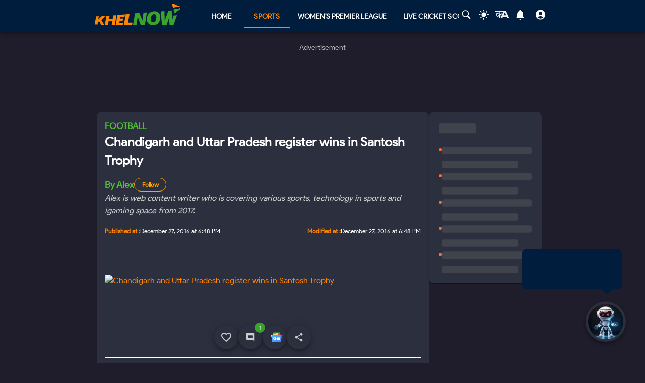

--- FILE ---
content_type: text/html; charset=utf-8
request_url: https://www.google.com/recaptcha/api2/aframe
body_size: 183
content:
<!DOCTYPE HTML><html><head><meta http-equiv="content-type" content="text/html; charset=UTF-8"></head><body><script nonce="spOiKGAyFb15vZPTkNsyQg">/** Anti-fraud and anti-abuse applications only. See google.com/recaptcha */ try{var clients={'sodar':'https://pagead2.googlesyndication.com/pagead/sodar?'};window.addEventListener("message",function(a){try{if(a.source===window.parent){var b=JSON.parse(a.data);var c=clients[b['id']];if(c){var d=document.createElement('img');d.src=c+b['params']+'&rc='+(localStorage.getItem("rc::a")?sessionStorage.getItem("rc::b"):"");window.document.body.appendChild(d);sessionStorage.setItem("rc::e",parseInt(sessionStorage.getItem("rc::e")||0)+1);localStorage.setItem("rc::h",'1768776018638');}}}catch(b){}});window.parent.postMessage("_grecaptcha_ready", "*");}catch(b){}</script></body></html>